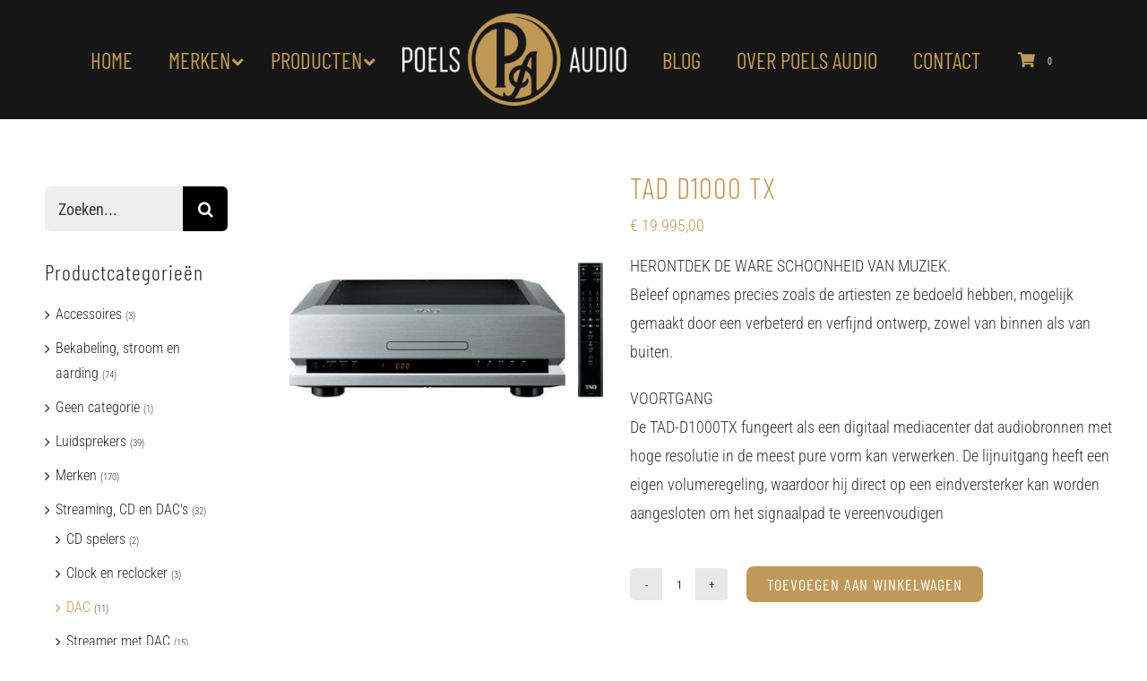

--- FILE ---
content_type: text/html; charset=utf-8
request_url: https://www.google.com/recaptcha/api2/anchor?ar=1&k=6LfnCF4hAAAAADSJqe3YmH0q2AiF_GcCq9Fh3Dtz&co=aHR0cHM6Ly93d3cucG9lbHNhdWRpby5ubDo0NDM.&hl=en&v=naPR4A6FAh-yZLuCX253WaZq&size=invisible&anchor-ms=20000&execute-ms=15000&cb=4da2dy35wevf
body_size: 45141
content:
<!DOCTYPE HTML><html dir="ltr" lang="en"><head><meta http-equiv="Content-Type" content="text/html; charset=UTF-8">
<meta http-equiv="X-UA-Compatible" content="IE=edge">
<title>reCAPTCHA</title>
<style type="text/css">
/* cyrillic-ext */
@font-face {
  font-family: 'Roboto';
  font-style: normal;
  font-weight: 400;
  src: url(//fonts.gstatic.com/s/roboto/v18/KFOmCnqEu92Fr1Mu72xKKTU1Kvnz.woff2) format('woff2');
  unicode-range: U+0460-052F, U+1C80-1C8A, U+20B4, U+2DE0-2DFF, U+A640-A69F, U+FE2E-FE2F;
}
/* cyrillic */
@font-face {
  font-family: 'Roboto';
  font-style: normal;
  font-weight: 400;
  src: url(//fonts.gstatic.com/s/roboto/v18/KFOmCnqEu92Fr1Mu5mxKKTU1Kvnz.woff2) format('woff2');
  unicode-range: U+0301, U+0400-045F, U+0490-0491, U+04B0-04B1, U+2116;
}
/* greek-ext */
@font-face {
  font-family: 'Roboto';
  font-style: normal;
  font-weight: 400;
  src: url(//fonts.gstatic.com/s/roboto/v18/KFOmCnqEu92Fr1Mu7mxKKTU1Kvnz.woff2) format('woff2');
  unicode-range: U+1F00-1FFF;
}
/* greek */
@font-face {
  font-family: 'Roboto';
  font-style: normal;
  font-weight: 400;
  src: url(//fonts.gstatic.com/s/roboto/v18/KFOmCnqEu92Fr1Mu4WxKKTU1Kvnz.woff2) format('woff2');
  unicode-range: U+0370-0377, U+037A-037F, U+0384-038A, U+038C, U+038E-03A1, U+03A3-03FF;
}
/* vietnamese */
@font-face {
  font-family: 'Roboto';
  font-style: normal;
  font-weight: 400;
  src: url(//fonts.gstatic.com/s/roboto/v18/KFOmCnqEu92Fr1Mu7WxKKTU1Kvnz.woff2) format('woff2');
  unicode-range: U+0102-0103, U+0110-0111, U+0128-0129, U+0168-0169, U+01A0-01A1, U+01AF-01B0, U+0300-0301, U+0303-0304, U+0308-0309, U+0323, U+0329, U+1EA0-1EF9, U+20AB;
}
/* latin-ext */
@font-face {
  font-family: 'Roboto';
  font-style: normal;
  font-weight: 400;
  src: url(//fonts.gstatic.com/s/roboto/v18/KFOmCnqEu92Fr1Mu7GxKKTU1Kvnz.woff2) format('woff2');
  unicode-range: U+0100-02BA, U+02BD-02C5, U+02C7-02CC, U+02CE-02D7, U+02DD-02FF, U+0304, U+0308, U+0329, U+1D00-1DBF, U+1E00-1E9F, U+1EF2-1EFF, U+2020, U+20A0-20AB, U+20AD-20C0, U+2113, U+2C60-2C7F, U+A720-A7FF;
}
/* latin */
@font-face {
  font-family: 'Roboto';
  font-style: normal;
  font-weight: 400;
  src: url(//fonts.gstatic.com/s/roboto/v18/KFOmCnqEu92Fr1Mu4mxKKTU1Kg.woff2) format('woff2');
  unicode-range: U+0000-00FF, U+0131, U+0152-0153, U+02BB-02BC, U+02C6, U+02DA, U+02DC, U+0304, U+0308, U+0329, U+2000-206F, U+20AC, U+2122, U+2191, U+2193, U+2212, U+2215, U+FEFF, U+FFFD;
}
/* cyrillic-ext */
@font-face {
  font-family: 'Roboto';
  font-style: normal;
  font-weight: 500;
  src: url(//fonts.gstatic.com/s/roboto/v18/KFOlCnqEu92Fr1MmEU9fCRc4AMP6lbBP.woff2) format('woff2');
  unicode-range: U+0460-052F, U+1C80-1C8A, U+20B4, U+2DE0-2DFF, U+A640-A69F, U+FE2E-FE2F;
}
/* cyrillic */
@font-face {
  font-family: 'Roboto';
  font-style: normal;
  font-weight: 500;
  src: url(//fonts.gstatic.com/s/roboto/v18/KFOlCnqEu92Fr1MmEU9fABc4AMP6lbBP.woff2) format('woff2');
  unicode-range: U+0301, U+0400-045F, U+0490-0491, U+04B0-04B1, U+2116;
}
/* greek-ext */
@font-face {
  font-family: 'Roboto';
  font-style: normal;
  font-weight: 500;
  src: url(//fonts.gstatic.com/s/roboto/v18/KFOlCnqEu92Fr1MmEU9fCBc4AMP6lbBP.woff2) format('woff2');
  unicode-range: U+1F00-1FFF;
}
/* greek */
@font-face {
  font-family: 'Roboto';
  font-style: normal;
  font-weight: 500;
  src: url(//fonts.gstatic.com/s/roboto/v18/KFOlCnqEu92Fr1MmEU9fBxc4AMP6lbBP.woff2) format('woff2');
  unicode-range: U+0370-0377, U+037A-037F, U+0384-038A, U+038C, U+038E-03A1, U+03A3-03FF;
}
/* vietnamese */
@font-face {
  font-family: 'Roboto';
  font-style: normal;
  font-weight: 500;
  src: url(//fonts.gstatic.com/s/roboto/v18/KFOlCnqEu92Fr1MmEU9fCxc4AMP6lbBP.woff2) format('woff2');
  unicode-range: U+0102-0103, U+0110-0111, U+0128-0129, U+0168-0169, U+01A0-01A1, U+01AF-01B0, U+0300-0301, U+0303-0304, U+0308-0309, U+0323, U+0329, U+1EA0-1EF9, U+20AB;
}
/* latin-ext */
@font-face {
  font-family: 'Roboto';
  font-style: normal;
  font-weight: 500;
  src: url(//fonts.gstatic.com/s/roboto/v18/KFOlCnqEu92Fr1MmEU9fChc4AMP6lbBP.woff2) format('woff2');
  unicode-range: U+0100-02BA, U+02BD-02C5, U+02C7-02CC, U+02CE-02D7, U+02DD-02FF, U+0304, U+0308, U+0329, U+1D00-1DBF, U+1E00-1E9F, U+1EF2-1EFF, U+2020, U+20A0-20AB, U+20AD-20C0, U+2113, U+2C60-2C7F, U+A720-A7FF;
}
/* latin */
@font-face {
  font-family: 'Roboto';
  font-style: normal;
  font-weight: 500;
  src: url(//fonts.gstatic.com/s/roboto/v18/KFOlCnqEu92Fr1MmEU9fBBc4AMP6lQ.woff2) format('woff2');
  unicode-range: U+0000-00FF, U+0131, U+0152-0153, U+02BB-02BC, U+02C6, U+02DA, U+02DC, U+0304, U+0308, U+0329, U+2000-206F, U+20AC, U+2122, U+2191, U+2193, U+2212, U+2215, U+FEFF, U+FFFD;
}
/* cyrillic-ext */
@font-face {
  font-family: 'Roboto';
  font-style: normal;
  font-weight: 900;
  src: url(//fonts.gstatic.com/s/roboto/v18/KFOlCnqEu92Fr1MmYUtfCRc4AMP6lbBP.woff2) format('woff2');
  unicode-range: U+0460-052F, U+1C80-1C8A, U+20B4, U+2DE0-2DFF, U+A640-A69F, U+FE2E-FE2F;
}
/* cyrillic */
@font-face {
  font-family: 'Roboto';
  font-style: normal;
  font-weight: 900;
  src: url(//fonts.gstatic.com/s/roboto/v18/KFOlCnqEu92Fr1MmYUtfABc4AMP6lbBP.woff2) format('woff2');
  unicode-range: U+0301, U+0400-045F, U+0490-0491, U+04B0-04B1, U+2116;
}
/* greek-ext */
@font-face {
  font-family: 'Roboto';
  font-style: normal;
  font-weight: 900;
  src: url(//fonts.gstatic.com/s/roboto/v18/KFOlCnqEu92Fr1MmYUtfCBc4AMP6lbBP.woff2) format('woff2');
  unicode-range: U+1F00-1FFF;
}
/* greek */
@font-face {
  font-family: 'Roboto';
  font-style: normal;
  font-weight: 900;
  src: url(//fonts.gstatic.com/s/roboto/v18/KFOlCnqEu92Fr1MmYUtfBxc4AMP6lbBP.woff2) format('woff2');
  unicode-range: U+0370-0377, U+037A-037F, U+0384-038A, U+038C, U+038E-03A1, U+03A3-03FF;
}
/* vietnamese */
@font-face {
  font-family: 'Roboto';
  font-style: normal;
  font-weight: 900;
  src: url(//fonts.gstatic.com/s/roboto/v18/KFOlCnqEu92Fr1MmYUtfCxc4AMP6lbBP.woff2) format('woff2');
  unicode-range: U+0102-0103, U+0110-0111, U+0128-0129, U+0168-0169, U+01A0-01A1, U+01AF-01B0, U+0300-0301, U+0303-0304, U+0308-0309, U+0323, U+0329, U+1EA0-1EF9, U+20AB;
}
/* latin-ext */
@font-face {
  font-family: 'Roboto';
  font-style: normal;
  font-weight: 900;
  src: url(//fonts.gstatic.com/s/roboto/v18/KFOlCnqEu92Fr1MmYUtfChc4AMP6lbBP.woff2) format('woff2');
  unicode-range: U+0100-02BA, U+02BD-02C5, U+02C7-02CC, U+02CE-02D7, U+02DD-02FF, U+0304, U+0308, U+0329, U+1D00-1DBF, U+1E00-1E9F, U+1EF2-1EFF, U+2020, U+20A0-20AB, U+20AD-20C0, U+2113, U+2C60-2C7F, U+A720-A7FF;
}
/* latin */
@font-face {
  font-family: 'Roboto';
  font-style: normal;
  font-weight: 900;
  src: url(//fonts.gstatic.com/s/roboto/v18/KFOlCnqEu92Fr1MmYUtfBBc4AMP6lQ.woff2) format('woff2');
  unicode-range: U+0000-00FF, U+0131, U+0152-0153, U+02BB-02BC, U+02C6, U+02DA, U+02DC, U+0304, U+0308, U+0329, U+2000-206F, U+20AC, U+2122, U+2191, U+2193, U+2212, U+2215, U+FEFF, U+FFFD;
}

</style>
<link rel="stylesheet" type="text/css" href="https://www.gstatic.com/recaptcha/releases/naPR4A6FAh-yZLuCX253WaZq/styles__ltr.css">
<script nonce="3CW3tFJdJx6xpq6q3SseNg" type="text/javascript">window['__recaptcha_api'] = 'https://www.google.com/recaptcha/api2/';</script>
<script type="text/javascript" src="https://www.gstatic.com/recaptcha/releases/naPR4A6FAh-yZLuCX253WaZq/recaptcha__en.js" nonce="3CW3tFJdJx6xpq6q3SseNg">
      
    </script></head>
<body><div id="rc-anchor-alert" class="rc-anchor-alert"></div>
<input type="hidden" id="recaptcha-token" value="[base64]">
<script type="text/javascript" nonce="3CW3tFJdJx6xpq6q3SseNg">
      recaptcha.anchor.Main.init("[\x22ainput\x22,[\x22bgdata\x22,\x22\x22,\[base64]/[base64]/[base64]/[base64]/[base64]/[base64]/[base64]/eShDLnN1YnN0cmluZygzKSxwLGYsRSxELEEsRixJKTpLayhDLHApfSxIPWZ1bmN0aW9uKEMscCxmLEUsRCxBKXtpZihDLk89PUMpZm9yKEE9RyhDLGYpLGY9PTMxNXx8Zj09MTU1fHxmPT0xMzQ/[base64]/[base64]/[base64]\\u003d\x22,\[base64]\\u003d\x22,\x22JMKcWhbDh8OEwoNTw6g1EsOZFwzDghPCrRoyw60dw4TDu8Kcw4bCsWIRE2BuUMOGCsO/K8OIw57DhSlpwrHCmMO/TR8jdcO1esOYwpbDjsOSLBfDmsKIw4Qww6c+WyjDpcKOfQ/CnEZQw47CiMKubcKpwqvCnV8Qw7nDj8KGCsOPPMOYwpAKKnnCkzMld0h4wo7CrSQ4GsKAw4LCvwLDkMOXwpU0Dw3CkHHCm8O3wphKElRHwpkgQVrCtg/CvsOAQzsQwoLDmggtS3UYeU4WWxzDlgV9w5E7w6RdIcK6w7xofMOldsK9woRbw7o3czR2w7zDvmZaw5V5JcO5w4UywqLDt07Csw0uZ8O+w5FMwqJBZcK5wr/[base64]/DoMOrBsOhw5dXw6vCg8KCw6nDgFrDmVDDm8OCw5rCrXfCkXTCpsKPw5Igw6hrwr1SWxkpw7nDkcKPw7oqwr7DmsK2QsOlwrFcHsOUw5wjIXDCtEdiw7l+w5E9w5oGwr/CusO5KGnCtWnDnwPCtTPDpcK/wpLCm8OZRMOIdcOwZk5tw6ZGw4bCh1zDtsOZBMOKw51Ow4PDiQJxOQrDsCvCvC9GwrDDjw86HzrDiMKkThxAw4JJR8KkCmvCvgN0N8OPw6p7w5bDtcKlQg/DmcKXwpJpAsO7aE7DsSY2woBVw6d1FWU3wo7DgMOzw64UHGtYACHCh8KHK8KrTMOxw5J1OywBwpIRw5TCvxwHw4LDlsKVFcO+DsKOGsKpbAPCsEJXdynDisK7wrVHMsODw7TDhMKXVl/CrzbDh8O8B8KIwo8LwqDDvMOVwprDs8K5Q8Ozw4LCk01EdcO/wo/CocOmBEvCjUcCJcOoDEBPw77DqsOgU2DDlHZ2c8Knwoh9TlVBX1/DsMKUw6F/cMK9EUHCmAjDgMK5w79uwrcowr/Dj3LDo2Juw6bCkcOswpJ/OsK6ZcO1MwPCgMKgFEo8wqhODHoZSFLChsK3wqULQmp2KcO3wrXCkFvDvsKRw6BJwolAwqXDs8OIH3EDb8Obdz/CiAnDsMOowrlGPnfCmMKMSnbDuMK1w6sZw51swrNsMkXCocOmHMKrdcKEY34EwrzDhEd6fw3Ck2RIbMK/OyJCwrnDvcKaN1HDocKmMsK+w4HCmMOoEcK5w7E/wobCpMKcBcO0w7jCqsKMXMK9KXXCkT/CvxYjScK6w5fDrcOWw4Z8w74YBMK8w5h9CiTDggxTbcOnW8KpYSUkw5JBYsOAd8KRwq3CkcK4wrd5WA3CqcO3woPDmE/Dvg/[base64]/w61ww5rDkEDDpsOgwr4/w5vCv0YIw4wcW8OgAmrCrMKbw57DgSDDuMKvworCqClDwqxfwpYrwp59w4YXDsO1Jn/Dkm3CiMOoDFPCmcK9woPCoMOeKCN5w5DDojVgbQLDkUjDg1gJwpZBwrDDu8OIHg94wpYjcMKoMTHDlVpqW8KRwq3DhQHCucKawrwhYSXCg3BXAVvCn1Iaw4DCsVRYw7/Co8KQa3PCtcOgw5/DtxdEJUgRw7x9E0/CjmgZwqrDmcKRwpnDpizChsO/[base64]/[base64]/CtcKgwpRGw61RGsO4w7AtOcO4Y2cJwq3Cl8OFw79MwqlFw4zClMKlb8O7FMOkOMKJHcOZw7cQNTbDp0fDg8OBw6UJX8OnQ8KTAX/Dq8Kkw4kCwoLCnB3DpG7CjMKaw7FUw68SH8K/wpnDlcKHMMKmdMOVwqvDn2wdw6xpDgdaw6howosswrNuagZCw6vCmAgBI8OVwqpNw73Ds1/CsRZybkbDmAHCtsOFwrB9wqXCoQzDicORwozCo8OwGwR2wqzCmcO/asOhw6nDiRHCmVnCiMKKw4/DssKLa1fCsXLDhnbDrsO5R8O6b0dEc3oXwonCgCRBw7vDusOzY8O2w7fDuUdkwrhIcMK6wo0tPChrXxPCvHbCtU9uTsOBw5llUcOSwrg3VAzDiXZPw6TCvMKOOsKtW8KNJ8OPwq7CgsOyw6Vmw4NIf8OeK1TDnRdCw4XDjwnDqxMww4o+HMOTw4A/wp7CosOsw71ba0hVw6LCosOiflfCpMKKRMOYw709w5INU8OHGMOgLcKvw7p0c8OpE2vCnXwYGFMkw4fDrl0DwqDDjMKtbcKOL8O0wqrDpMKnMnPDksOqXHkww5fChMOpMcKIHnDDjcKxBS7CosK8w5xHw45mwq/[base64]/[base64]/wqbCiULCq3vDlXwXw7nCvcOhw7DDucOsGcK/[base64]/CgGPCl3XDt8OYS8K3w6rDqWPChz/DgMO/VHICTsOKIMK7SnscCxwMw7bCo2htw4vCucKLw60nw5/Cv8KXw5pNDFk6BsOMw7/DhUJ/[base64]/[base64]/[base64]/KsOXZiFEQMOdw7ArN2LCj8KyI8KEwoDCmg9Sa8OGw7ERVcKww7keTSBzwod6w7zDrXtWUsOowqDDgcO6McKow7JgwodxwqJ+w75lcy0TwpLCh8OwTyHCjBcAdcOeFMO/OMKtw7oWASXDgsOWwp7Cs8KYw6TCnRbCoyrDoAHDijLCkFzCicKIwqvDkmrCh2ozWsKMw6zCmTvCrlvDkVY+w5Y5wpTDisKzw7/DjRYiUcOsw5rDuMK7IMKIwoHDgsKZwpTCkiINw6ZzwoZVwqFCwqPCpBxEw7JPXljDhcO1FhXDqW7DpMKFDMOGwpZWw6odZMOzwo3DqcKWKxzDqBEMMh3DshlHw6cUw7rDuXkJDFDCr0IlIsKoT35Bw7NIVBp+wrrDqsKCWUxuwoFtwoQIw4o1JsOle8OIw5/DmMKiwrXCs8O2wqFJwobDvSJOwqXDqSTCuMKSIwrCimrCr8OELMO1IywXw5E6w6tQO3TCuwVlw5gzw6RyAnoJdsK8EMOJVsK+EsO+w6M1wozCksO/KHfCjSUdwo8PDMO9w4nDm0dAaG/DshLDv0ltw7jCrTIpK8O9Ij/CjkHCjT8QTzLDvcOtw64dd8KTBcKkwoxzwqMUw5Y2CHUtwr3DtsKvw7TCjixZw4PDsVcMagVeBsKIw5bDs0HDshcQwrTCsSgOR0MHPsOUCiHCtMKcw4LDuMKjbALDnBhjS8OKwr97BH/CrcKjw5pcF08rQcO+w4XDmy7DpMO1wqFXQhXCnlxZw6NOw6V5CsO2MizDm0DDusOFw6c7w419E0/DhMOqZjPDmsK5wqfDj8KoYw0+UcKGwo/CkkAvdkYkwrYUBUjCnHDCgCxgUsOlw54Yw7rCpy3CsVTCozDDskrCjTHDhMK+VcKyOy4Gw6seGjd+w4Mqw7sJEMKPKBcYblkLHzUUwoPCqmvDklrDgcOcw6UCwpMmw7zDj8K+w4dtUsOjwoDDvsOMGg/CqFPDjMK9wpMZwqg1w7o/PmfCqXVew50NbT/[base64]/w7lIw6JxKsOcPmbDmG7DocO6w5kAw74Cw4UUw5I2bQMGUcKRJcOYwqsbDx3DsmvDqMOjdVENUMKYFX5Zw78Pw7DCj8Ovw7bCo8KxFsKtX8OIXVLDgsKqD8KAw43Cn8O6K8OmwrzDiAPDoCzDuxzDoGk/PcKMRMOZXzDDt8K9DGRZw6rCpTbCsU0owo3Cv8Khw4QWw6vCr8OrHcKSCcKxKMOAw6E4OzzCoUhHflzCocO8bC8LC8KHwrYowok/E8O2w7Fhw4h/wr1mcMO6AsKCw7M9Vis+w61TwoPCvcO5fMKgYxHCh8KXw5E5w5XDu8K5dcOvw77DtMOowrEAw77CksO+BhTDsEcFwpbDpMOAVEdlS8OmCxPDiMKGwoBSw4TDi8ORwr5KwrnDnFN5w7UqwpQzwrYaQBXCu0nCs2jCoELCucO7NxHCkGkSU8KIbGDChsO8w4o/[base64]/w4JiNMKqwrjDsGnCrMO5P8KMZMKWwr7Clzp6VAw3csK1w7HCq8KJLMKJwqdiwrADAQxGw4DCv2MDw5/CsQlawrHCsURNw4IOw6zClRIFw45aw6HCk8K3LULDsC4Mb8KmUsK9wrvCncO0Xhs6PsOBw4rCox3ClsKnw6nDtMK4ccO2TG4qGHpcw7PCvFY7w7LDs8ORw5tGwqUpw7/CnyzCgcOTeMOxwottUmAAVcO0wpcVwpvCiMKiwog3UMK/O8KiXDPDocOVw6nChy7DoMKVRMOFIcOVMUIUJjoCw41gw4NpwrTDiA7CsFx3AcOxbC/DvlUOQcO4w4PDg01zwqnClilGRE3DgGTDmDQRw6NtD8KYVjxow7k1DxdKwoTCnTrDoMOow7d9FcOdJMO/HMKsw6c4DcKlw7HDvcO2UsKOw7fCh8OMFFfDosKcw5MXIkjClhrDngcEMcO8bVUjw4PCu2zCjsOOEknClR9XwpNRwrfCmsKjwpvCmMKbaCHDqH/[base64]/DhMO/HcO/w7vCjcO/w6lmw4XCpMK+wp/Dm8KPHELCoSg1w7/CqH/DqGHDnMO3w6IqWMOSccKdDwvCklY1wpLCjMOqwrkgw73Dg8Kuw4PDu0tUdsOVwp7Cv8Orwo5pasK7bU3ChsK9D2bDlcOVU8KSZQR4YEQGwowxWmd/R8OiZ8Osw7/Cr8KUw4EIbMKWQ8KQTjh2BMKMw7rDj3fDqVvCiFvCpl5EOMKkJcObw4JTwo4Fwp1KFh/CtcKYcwfDv8KiUcKKw6NXwrtGC8KRwoLClcOqw5XCiSrDtcKswpXDosKbcWTCsHk3bsKRwrbDisKpwpZMCAQ/Ih3CsQQ+wq/[base64]/XGV3dMK5w4FodSApEcKkSQfDvcKqOlXCsMObB8OBJ0XDisKNw6JbBMKYw7ZYwo/DrnJsw6vCuWfDqF7CnsKEw7rCkANOMcO2w4YnTgDCr8KYCU8ew6UML8OfTiFAaMOiwo9NacKywoXDolbCqcKswqwkw6RiZ8OAwpN/NktlRQdXwpc3Xw/Cj2UBw4jCo8KsSn9ydMKRJcO9EjZew7fCvmxAFwx/HcOQwoTDtREvwrR+w7t9P2/[base64]/TsO5wqFAIiZHw51KaEvDtMKaZBbDgWoqaMOMw67CqMOlw5vDvcO6w6FSw5TDjMK0w4xtw6HDpMOxwqrCvcOuCVIBwpvDk8Kgw5LCmgAvHFp1w4nDn8OERSvDpGbCocO9SH3Cq8OrWsKDwqnDl8Ohw5nDjMKLwoYgw5R8wo0Dw5rDtFHDil3Dlk/CrsKkw43DhnNewpYbNMOgYMKqRsOtwrvCuMO6fMK2woUoaVp6esK1F8OCwqsOwqdBesKzwocFaxhtw5B3e8Kxwok3w73DhVhnRD/DgcOuwrPCk8OgB3TCpsOewpBxwpV6w7lUNcOFNksCJcOZN8KpBcOCJjXCvnQMw4/DtHI0w6Rxwp0/w7jCuWomEsO6wpTCkwg6w4LCp13CncK6SinDqcOkK2RfeR0pPMKXw73DhUHCoMOkw73DombDncOke3TDvDdCwr94w4FqwpnCiMODwq0iIcKhVj/CpzfClTbCmS/DhkdrwpvDlsKRChUew7UnbcO9wpQPdsO5XDlyTcO+csO2RcOzw4PCrknCgm0aGMOfABDCpMKgwpjDjGtkw6k9HsOiY8Oaw77DhhVEw47DoVJLw63CqsKnwqXDosO5w67CvlPDljNWw7/CkinCn8KCO2A1worDrsORBlDCt8K/w7czJWHDgFXCkMK+woDClTxlwofCsBzDoMONw4EPwoI7w6/DllcqQ8Kiw7rDs1YnLcOtQMKDAizDr8KCRizCj8K3w7AxwrQQJCnCisO6w7IEScO6wrkvTsOlcMOEaMOFGC5tw7Eawq5Ew5/Clj/[base64]/CjMOZYCjCrcKWwp8VwpPCs1cJw5F0w67CuSfCh8OSw5TChMOwGMOsJcOjNcOtD8KXw6tLTMOtw6bDp2hDd8OqKMKNSsOmG8OpKybCisK5wr0kcVzCqQzDicODw6/[base64]/DhSvCt3fDqEjDmE8ifl1HcC/[base64]/DoHzDo1XDvmtFw7J2wrZNwobCrRd7woPCtDodIMOGwpZEwpbCg8Kdw6cuwq4ZIsKgeGHDnUh1ZMKFIBsYwoPCrcOPP8ONLFoHwq9rdcKTK8OEwrRrw6fCsMOTUzA7w7I4wrjCux3CmcOhVsOoFT/CscKhwopKw70qw6/DiTjDj0pvw6ghAwjDqhQBNsO9wrLDh3YRwq3CvcObZmABw63Cv8OQw6LDv8KAcAJPwrcvwrzCqzITZTnDuz3ClcOkwqnCjhh5Z8KhD8ONw4LDr17CqFDCicKGIXAnw79mGE/Dp8OedMOCw7DDrHzDpcKNw4QZbEBMw7nChcODwpczw63DvGTDnyrDmFovw6fDr8KZw4nDgcKdw7HDugMMw6lvRsKzAlHCkibDjHEDwr4KJ0YdEsK5wq5yHAVFOibDsz7CpMK9fcKyfX/Cihw/w5Jiw4TChUxDw7A7SyDCtcKzwoN2w4vCocOHRXgBwpPDsMKqwqtFDsOaw6Vbw4LDjMOCwqk6w7xzw5vDgMOzVgXDgQLCssK9PUtcw4VsHmvDq8OoKsKmw5Imw7BDw7zDtMKCw6hOwqfCicOpw4XCtkdTYwrCicKUwprDpmR5w4IzwpvDh0RcwpPCl03CoMKbw5d9w4/DmsK3wrMqUMOmAMO3wqTDpcKzwqVHflINw4x/w4vCqQjCihNPYScKKFzCrsKHc8KVwoxiA8OvdMKbQRB2YsO0AjApwqV8w7wwbcOuVcOUw6LCh17CvAEuGcK8wpXDpEMHZ8K6CMOeTFUCw4fDo8KCHHnDqcKkw6VnbR3DisOvw4hxacO/ZA/DhAZ+wotywpzDisOpc8OrwovCjsK+w6LCpGpYwpPDjcKuGWvDj8KSw6onC8K8MDQDAMK/A8O/[base64]/ChRMCBFTDksONwotQQmVlw7Qjw6s5YsKkw4LCu0YCwqEDHjrDnMKYw553w6vDgsKlS8KZRQtsc3lcYMKJwrHCq8KuHAY9w6xCw6PDkMOuwow2w4jDp34ow5fCsmbDn0fCmsO/wqEwwo/DisOxwpMBwpjDisODw6jChMOEXcODdFfDoxd2wonCtcKOw5JSwrLDt8K/[base64]/CtWhCMsK2U3XDgcO1ECrCscKew7XDgcKzFMObwpfDhkXCnsKIw4bDjDzDh2zCu8OyLcKzw6cXShNZwqoTEhUGw6fCgMKTw4HDisKdwp7DgsKfwq5QesOZwp/CiMO4w7Y4TijChUE2CwAgw4Izw4hEwq/CtF3Cpk4zKyTDosOvUFHChA3DqsKzERjDicKqw6vCv8K/O0lof3dzOcKlw7UMBEHCgX1Rw4/[base64]/[base64]/Cr8KLEFBzw7fDu8KyDGkKV8K5OcOKcRbCimkvw4DDssKEwolaewjDl8OxPcKOACXCgiHDnMKXbRFuAELCvcKawpQ3wp5RIsKjYsKNwr/ChMOzPRlnwr82QsOMBMOqw4PDongbKcKZw4AwEh4KV8OBw5DCiTTDl8KMw67Ct8Krw7XCh8O5NsKXXW5cdWTCrcKjw684bsKdw6LCtT7CgcOUw6TDk8KUw7zDl8Ogw6/ClcO1w5Idw4JowqbClMKKeGHCrcK9Kixdw6IIGSMIw7rDhWHCuUvDlsOPw4owRCTCvi1mw4/DrFLDpsOyVMKCYMKJej/Ch8KlC3bDhgxrSMKyW8OKw70kw7VaMDJywrBlw79saMOLEMKrwqsoGsO/w6vCicK/LytRw7ovw4PDsillw7bDi8KwDx/Dp8KDw5wcI8OsDsKXw5DDi8OcLsKQTi55wqwsLMOnecK3w4jDtRhgwqFlOmUawrXDqsOEcMObwqZbw5LDpcOjw5zCtgkFbMOyYMOOeAfDjVXCqcOGwrvDrcKgw6zCjMOoHy9JwrR7TDVjQMOBWCLCgcK/d8KJVMOBw5zCjnTDiyhpwpZnw4AYwpHDkU1HC8KUwozDuFJgw5BiA8K4wpjCt8Omw6R1QcK4fipvwqXDgcK/ccKlNsKmNsKqw4cfwrHDl3QMwpp1KDQ/w5PDk8OZwojCn3Jdc8KHw6rDr8KyPcOXO8OmBDE9wqQWw7rDlcKHwpXCmMO6G8KrwoZrwppTdsOBwpfDlkwFf8KDQsOkw4s9KVTDqg7Dl0vDpxTDjcKow7Vhw7DDrsO9w65NIzfCp3rDsBtxw482cH/CiFXCvMKnw65lBlxwwpfCvcKvwprCl8K7Fjokw4hWwqRPLGJQZcKCCxPDs8OIwqzCoMKCwrTCkcOowqTClGjCm8OSEHHCuGYRRWwcwqnClsORfcK2W8OyFWrCs8K/w69SG8KCf08odcKuEsKRdizCv2rDuMOzwoPDrMOJc8Onw5rDusKRw7HDl1Rpw78Hw4ghPG8+XThfwrfDqXDCkGDCpjbDvhnDg0zDngjDrcOyw7IPdkjCtTxrCMKlwoAzwozCqsKCwpY3wrgeJ8OPF8K0wpZ/A8K2wprCscKYw5dBw6Ipw6w4wp4SA8O1wqQXM27CkklswpDDmQbCiMObwpQzGnnCmDhewolPwpEyYcOlQMOgwpMlw6AUw59nwppqUVLDrQ/CiSbCvwZaw4XCqsKuYcOAwo7DrcKdwp/CrcKOwobDkcKnw6fDvsOHCjNtdUwtwo3CkxR9R8KDMMK9N8KuwoAdwoTDqz5gwoU6w55Iw4tFdDQGw7ANTVgdGcK/esOUYXByw5fCt8OGw6zDl00JKcOPASPCrsKKAMKSfnjCiMOjwq4TF8OCS8KLw5wmasORacK4w5Yxw5Ybwp3DksO7woXCkxzDn8KSw7lxD8K2OMKmR8KdSmfDmMORVQVWdD8Hw5Z/wofDsMOUwr82w4LCuxksw7fCn8OewqnDh8OawrXCoMKgJcKiKcK2Rz8TUcORaMOAAMK7wqcewqBgRAQqbsKRw4kwcMK0w7PDscOPw54+MizDpsOAAMO2w73DkEzDsg8iwpQSwrtowqsfKcKGQsK4w78pQGHCtUrCpXXCu8OSVSY8bDAAwqrCtUNnDcKEwp9Fw6Qgwp/[base64]/PyvDmlJrw4FsQ8KeRwUkQFNBwq7Ct8KwK0HDm8OKw6TDlMOJe1kafCnCpsOOXMOffQNeAmdqw4nCmQZew7LDvsO8Kzguwp/CucK9w792w4krwpTCtnpnwrFeUhIVw47Do8KZw5DCjUnDsDl6WsKlDMOgwojDkMONw7FzHmYgPgAOQ8OyScKLFMO/BEbCr8KLasK+JsKywrPDsTnCuCofbxo+w7rCt8OnBQrCq8KADlnCrsKhTFrDkDbDoFnDjyzChMK+w58Aw6zCvEpHTzzCkcOsRcO8woIKLxzCu8KABWQFwqt9emM8LBoSw7HCjMK/wqplwqTCs8O7M8O9H8KILiXDt8KhAsKfRMOFw5R/[base64]/DscOswoZmUcK6cwtcw40sw4vCjmXDrcKdw4Q0wpDDqsKWNcKZAsKaTQBQwqF2LibDjMK5WElMw5vCicKKY8ODFBPCqinCpD0MEcKNTsOjRMOmIsO9Z8OlY8KCw7HCii/DiF/DvcKNZxvCnljCu8KyTsKkwofDmMKGw6xuwq/DvWAKF1HCtMKXw4PDoxzDusKJwrtDAcOhCMOWaMKIw41pw4HClTHDt0PCpinDgxrCmTTDucOjwrRww7rCjMKewppiwpxywo9hwrAKw7/[base64]/DpcOdwpFIV8K/w4cvIcO/ZMKNwrgeA8Kew43DpsKteAzCqyzDpxw6w7IudFR8CwHDtmDDocO1BSZHw7YTwohsw67DhcKiw4smJcKHw5xbwpE1wpPCgzfDi3LClsK2w5fDvX/CscOAw5TChw3CnMKpZ8OjPxzCuRjCiFTDqsONd2pNwr7Dn8OMw4R6RwMdwoXDlXnDvsKJJmfCkMOpwrPCoMK8wqzDncKjwr04w7jCux7Ch37Dv3jDosO5FkrDgsKlN8OdT8OkN1xqw4XCtn7DkBQ/[base64]/CmcOKwq3CncO2JcKnwodeT8OMwq7CpMOpwo3Ds8Okw7szBsKAccOpwpDDhcKMw44bwpLDnsO9RxUgPi5Yw7JCRn8Qw60aw7cRZn7CncKxwqNdwo9bdB/[base64]/[base64]/Cv8O8E8KMKcOJNB7DhsOWw4TDnC/DgzlTaMK/wo3Di8O9w4Yfw65dw5PCrGXDthAuD8OuwrfDiMKqLRRnfcKRw6dIwrPDg1TCocKsQGw6w68RwolKTMKGSSISWMOnU8K/w67CmBxswrRawqbDpFkXwpgSw57Dr8KrccORw7PDtw59w6tULwElw6/CucKYw5vDmsOZc2zDpEPCucKfexwcPH3Dl8KwCcO0dhlEFAUuF1PDtMO1JWEpJgxwwrrDhHPDo8KXw7ZMw6XCs2xkwqk0wrRVBEDDr8OCHsKowozCmcKFV8OcesOCCzhVFyxjFhJXwrHDojXCoVgtZRTDssKGYkrDicK7P0zChgx/e8KxTlbDtMKrw7jCrEpVIMOJOcOhwoNIwqLCosOOPTQYwqHDoMOnwqtzNxXCqcK/wo0Rw6XDnsO/HMOia2FYwobCs8O4w79ewrvDgmXDsSpUc8KowqFiGnIXNsK1dsOow5PDvMKBw6vDicKJw45PwojCiMOZGsOFF8KbbQPCmcOswqJAwp4jwrs1eC7CsR/CqyJIH8ODKnXDiMOXc8KmWjLCssOAG8OrdlfDv8KmXTHDq1XDksO/FsK+HB/Dm8KwSEY8VyJRcsOJJSU6w6hwQcKjwqRjw7TChHIxwpnCicKCw7zDosKUGcKuMip4EgUwahvDvsOxI1ZXDMKbcHHChsKpw5HDp0ISw6fCksOURhYBwqo7MMKcZMOHUzPCncKCwr8yCBnDusOIKcKbw64+wpDDgknCtQXDnQhew74RwozDssOowrQyAW3DsMOswr/DuQ5bw7XDuMKpL8Ktw7TDg0PDqsOIwp7DsMK7wo/Dq8O4wpnDh1vDvMOTw7wqTDtWwqTCk8OEw6nDvycTFxXCnVJsQsKPLsOLw7DDtMK+wqpJwot8FcKeV3zCjDnDjHvCgMOdAMOrwqJEGsOLH8O5w7rCl8OMIMOgfcO0w6jCkUwZJMKUV2/Ck0zDgWvDgmcrw4hSJlTDu8KhwonDrcKuO8OWO8KwQ8KTRsKTIlNhwpcraUQIwoLCgMOzcBnDk8KYVcOOwpEXw6AcXMOWwqvCv8KEJsOIEz/[base64]/DokDCl39NPsOuwq8WBQ0kF8KwwrM8w6fChsOOw7ZswpbDoSYkworDuRbCm8KNwppVJ2PCgzTDgmTCujzDncOUwqYOwrbCvnRYNMKabljDqzMsQCHCr3PCpsOhw7fCksKSwobDugHDg3g4c8K7wpXCq8OYcsKCw65two/DlsK6wqhZw4o5w6pICcOJwrFLKMOkwq8Jw6tMTsKBw4FEw5nDvVRZw5rDmcKqVnnCq35CLBrDmsOEesOdwoPClcOqwotVL27DtMOKw6fDk8K/XMKyJQLCl3RKw6Fcw43CicKKwrTCh8KJQMKfw6twwr8hwqnCoMOQRnlvQG1UwoZtwo0ywq/CocKEw5TDjAHCvV/Di8KPMS3CvsKiY8OVUcKwTsOlZAjDm8OqwokgwobCpTF0XQvCp8KTw6YDX8KeYGfCpjDDj2EcwrF6dC5twqgeZcOMBlXDrgnDicOMw7lqwr0WwqDCvCbDvcKpw6Y8wo5Jw7NvwokSGRTDg8KQw58tJ8KAHMO7wpdjBgtbNB0YC8Kpw5UDw6jDiXkRwr/DkWYZSsK8JMKmVcKAfsOuwrZSCsO6w48fwprDgztEwqt+FMK2wooWADlFwoIwLnHClTZYwoRMIMOVw7XDtMKpHmlewopdG2LCgRvDrMKBw6kLwqZYw6TDplTCocOFwrbDucODUzAtw4/CnG7CkcOtcyrDiMKREsKwwoPCnBzCs8OdL8ObY2fDlFp+wrXCtMKhVcOXwrjCmsOcw4DCsT1Sw4TClR1Mwr1cwotTwo3ChcOXAXvDiXh/WCcnPCJFd8O3w6I3HsK2wql9w4PDocOcFMOIwpgtMw0PwrscKwkQw7U+CsOcDB8sw6bDisKxwp5vZsOEe8Kjw7zCjMKwwrhmwqPDiMKgMcOiwqTDuX/CnCoJLMO5PwTDo03ClVkTS37CocKhwqgZw5hxV8OkUyHCp8O1w5zCmMOEcF3CrcOxwr5bw5RYCUZMP8OZehBJwqzCpMOHYhkaf0Z1LcKUSMO2MUvCiCA2f8KwJ8K4X2U4wr/Dt8KbasKHw5lBRx3Dvm9sPF3DgMObwr3DqAHChC/DhW3CmMKjGxV+c8K2ayIywoozwoTDosOoLcKnJ8O4ASFUwpjCgnQLYMOKw5nCksKMK8KWw5DDkcOmR3BfA8OWGsO/wp/CvnXCkcO1f3XCqcK6SyLCmsOHYRgIwrcYwo8hwp7ClnXDt8ODw5ApYMO/F8ORbcKeTMOqHcORZsK5V8KPwogZwqoawrcYwo1kXcOMdFTCsMKHYRk5WEJwAsOMQMOyEcKwwqJNQW/[base64]/M3XCrXJBw6w+wpPDsX/DqA8hw5dJw71zw70Sw5jDkX0jbcOoVMOww6HCvMOtw6p/[base64]/CoMOnw5vDsVwMA3vDg8KCw6BJwrvDmWjCucKdwqnDm8Kpwq4qw5LDvMKNWw3DkBxCJzrDuzB5w6xEAH/[base64]/ChsKbw5HDowkaw4VZw6XDl8OIJsKfCsOaMMOHMcOiUsKdw4jDl1/[base64]/PAIQw4/CgHLChCLCmMKUwp7Dm8KALS3DlinCijhzYmvCoHrCuBvCucKsMSDDpsKmw4rCp395w6VTw6/CgjjCsMKgPsOMw7fDksOqwpvCtCN8wr/CvitIw7bCkMOHwrLCkEtMwofCjX7DvsKuE8KZwozCtWoawqZiY2TCnMOew74CwqJQZGtkw6jDv2ZxwrJYwpLDqiwLJRAnw5UXwo3CnFMqw6xZw4XDm3rDucOuOcOYw57DlMKkXsOtw6UkacKswp4wwrU8w5vDr8OeGFAcwrDChsO1w5wTw7DCgxjDn8KLNA/DnRVBwrDCk8Kew5xvw4dOaMK7PDddIjUTI8KGBMOUwrxtSRbClMOrdG3CnsOLwpfDuMKQw7lfRsKmBMKwLMO9Zxcyw7MRTTjCjsKvw5Y9w6oaYFBowq3DoDTDtsOLw559woNKVMOOPcKEwpYrw5A4woXDlDLDhcKWdw5aworDoD3Dn2rChHXDgk7CsDPCnsOkwrd/WMOLX1xFIMKSd8KgGDh9AATCkQPDmcOLw4bClARJwr4Yd2cYw6onwrcQwoLDmmLDk3l8w5McbX7ClcOTw6XCt8O4OnpWYMKJOlYnw4NKcsKURcOZb8Kiwq5dw67DjMKPw7dww6IlesKiwpXCslnDnUs7w7PCtMK/[base64]/CgsOPScK6fSA7w51zSMOtw5J5VsOqwoRqw7XDgXdfWMKuCS9vHsOoM3PCqV7CisK+RSvDkAYOwqpJeB40w6XDqA3Cl3xUE04lwrXDsztbwpVSwrNgw6pMLcK9w4XDhX3DscOMw73Di8Oxw5JsDMOBw7MGw780wp0hbMOfP8OQw7/[base64]/[base64]/DjQEYYsKJwrUGG1ZOQFM8FcOte0DDtcOkw4ghwoZ/woBjfQfDiQfDi8Ohw7TCnQcTw4PCugBkw5/[base64]/[base64]/[base64]/WcKcw5I2w4tmw4PDkcOKwqBAPFNxD8KaVSVPw4V2woA3ZydQbQPCumjCvMK0wrxtGggRwpvCicOrw4QtwqXCnsOMwos/R8OLRVrCligCTVLDgy3DtMOlwq1UwotJBChNwrPDjBlrdXx3R8Ozw7/DoRDDqsOOJsONIRpodVTCh13CiMOOw6TCn3fCocOvD8Kiw5sHw7rDuMO4w6NbUcOTCMO+w7bCkA5oETvDuyDCvF/CgsKRdMOTGSspw7JcDHXCqcKsH8Kfw7MrwokAw51FwqTCkcKnwpzDvkANMizCkMO+w5/CtMOJwpvCtXNqwohdw47DqHfCgsODT8KOwp3DgcOcXMOFe0IZWMOawoPDlgLDqMOCHMKCw44nwrQUwr3CusOkw63DhVvCscKYLsKQwpfCr8KJKsK1w6Uvw640w4loGsKIwqN3wq4WS0rDqWbDiMOfa8O/w7PDgmvDoSVxfWrDocOOw6rDg8KMw63Cu8Ocw5XCtWfCnUsjwoVmw6DDm8KJwpTDl8O8wpvCjz7DnsOCJlBpZzhdw63CpjjDqsKwfsOeOsO8w5DCssOzEMOgw6XCrVTDmMO4VsOvMTvDsFQQwolawrdbQ8OHwo7CuD4lwqYVNSxpw5/CtjTDj8KbcMK2w6XDvwoxTS/DpThMYmTDiXlYw74PQ8OCw7xpVcKSwro/wrcyPcKcA8Ovw5nDtsKRwpgjD3DDgn3Crm8vcVg6w4wyw47CqcOfw5RpbcOVw6zCswPCmAHDiUHCvsKkwoB5w4/[base64]/w6tMwqk2wqofMMOkw5NVw4IZw7NLwpvCs8OLwq92S3bDosKvw44YFsOyw4Uew7oow7bCszrCtGF1wpfDisOTw7Qkw58GLcOaZcK7w67CkybCvUDDm1fDjMKyU8OLesKSZsKrMcOFw5tGw5bCusO2wrbCo8OFw6/DkcOYVSgBw7libcOSECvDlMKcf1XCv0whTcOpGcKtKcK/w6lDwp8uwoBFwqdgFkBddTXCnyAWwqPDtcO5WS7DsF/DhMO4wpA5wrnDhHnCq8OtLsKYJUFXDsOTUsKaMzvDlGPDqUsUdsKxw7rDmsKowq/DkgHDmsOQw7zDg1zClixMw7Apw5MLwoFgw7HDhcKAw6rDlMKNwrl7XRkQGiTCt8OnwqsNT8OVTmcrwqA6w7/Dn8O0wqU0w653wrrCosOuw5rCi8Oxw4o+JVLDoE/CtR9ow7cjw7puw6bDh0Fwwp1dT8OmecKFwqXCrSBKWMKoHMOwwpkkw6pxw78ow4rDjnEnw7BCHjt9KcOGeMO+wpjDr1g+VMODNEtnIGh5Hxodw47CqsK2w6tyw7RKYh86a8KMwrBOw58Mw5/CuSp/w5zCpmUHworCmy0VL1A1ai5qYxJkw5QfcMOgeMKBChLDonDDm8Ksw50YQB3DsF95wp/CpcKPw5zDl8K8w4XDq8O9w7Iaw6/ChS7Cm8OsaMOewpk9w55+w41oLMOhFnfCqhpYw7jCj8OfFm7Chzkfw6MLE8Kkw7DDvlXDssKKRAjCucKxTV7DqMOXEDPDmxXCtmgGV8Ksw619w4rDpC/DsMKXwpzDosObNsO5wp41w5zDgMKXw4VAwqfCpcOwNcOow49NfMKmZV0nw7XDg8Kzwrg+E3XDvR7CojUWVgpuw6nCp8Obwq/Cs8KWVcKjw5bDmGJlPsKqwqo5woTCpsKoeyLCjsKTwq3CoAkdwrTCnXVJwqkDC8Kfwro9DsOJU8KaAMOSOMOUw6DDiBzCkcOfdGA2HlPDq8KGasKzCmE/SUMpwohJw7VnMMOYwpwPUywgGsOsX8KLw7vDpAXDjcO2wpHCqVjDsC/[base64]/Cp8O3w6F/w702aMKww7dkUAoPwpjDjisXG8O3Jn80wrvDn8Kmw4Zrw5rCpsKXfMOmw4jDmRDChMKjBMKUw5TDmWTCsTfCrcOuwp87wozDp1PCqMOiUMOBOkjDk8OECcKYIcK9w68gwqwxw6g8WjnDvEDClHXCp8KtBRxjMg3CnlMGwo9/WFXCqcKAWiExasKQw6o1wqjCjnvDjMOaw60uw6vCk8OqwoxDUsOqwrJiwrfDssOgRBHCmzTDicKzwqtYUVTCp8OBBFPChsKYYMOeQHwRK8KTwoDDl8Osa1fDlcKFwqcmHx7DjMOdIi3CtMKeVAPCoMK0wo1pwq/DjULDiHdmw7Q4HMOXwo1Gw75GPcO9W2YLYmkWe8O0bmYmWMOvw68Nf3vDtnjCphcrUjUQw4HCrsKhCcK9w4ZmAsKDwrAwezrCvmTCmHB1wphsw4fCtzPCmcKZw7LDmh3CiE/Cv3E1AMOpbsKewqsiaVnDlcK3dsKswpbCizkCw6TDpsKRYQZUwp8ZV8KUw4Nxw4zDuWDDkyvDgn7DpTcjw7ljFxDCpUjCncKzwodoVzHDn8KUaR0ewpXDlcKTwpnDmhZPS8KqwpJMwrw/Z8OUJsO7XMKuw5gxFsOADcKWXMKnwqLCisONHkkuJWNoICUnwrIiwq/DicKOU8OaSy7DsMKzZloQVcOcGcOWw5zDtcKcZD8hw6nCnh7DlWbCm8OjwobDvwhFw6k4FjTCgj/[base64]/woLCnF7DplbDgcOkbsOOPSl5FG3DqizChMK3NUANPjhcfG/[base64]/Cm8OXRMOcwrbDsMO2woRnw4DCl8OEJncHwoXCmsOjwpFNworDo8KDw6tCwpfCjXDDlEFADkl1w4sQw63ClUnCgWfCgFFObBMbbMOcQ8OkwqrCkjrDkAzCmMO/[base64]/DgmpmXjDDvMKQwoUeJcORTRVjH2VWwpRMwr3CusOvwrLCsUM5w7LCucKRw7TCsDp0YRVdw6jDgGNEw7QeFsK4WsOJXBxuw7TDrsOrVl1DSBzDtsO4TFPCqcOIM25NXVxxw4AdEAbDoMKNMcORw71Xw7jDuMKCd1/Du0NeR3ANHMKIwr/[base64]/dVjCoMO8OsO5w4kHwpgcXDPCmcKPw7nCnMOGw7vDvsOCw5LCh8Kawq/DhsOVGcOuZlPDrELCtcKTYsKmwqlechdISiPDhDVhK13CgG4rw4UkPmZrP8KQwpfDp8O+wqzCvDLDqX/CsXh/[base64]/[base64]/wpDDiUHClGl6w6Mcw5LDtSYDwoQ8w6HCtQ3CsW1/P39EaxZzwoPCjcOXPcKIXT8POMOcwoDCk8ODw5DCscOaw5EoLTzDvCAHw5wtWMOAwoLCnXXDp8K7w6ssw5zCiMK2ViHCtcKPw4HDq2QqPDXCj8O9wp4oA0VgQMOKwojCssOXEi53wpvDrMO/w7bDqsK7wrciBsO1bcOBw50Ow6rDvWFwQydjB8KhaiHCrMOzWmd0w4vCvMKhw5MUDx7CrADCr8OhI8O7SwvDjDVcw6NzIW/DlMKJbcKtDB9ObsOBTzJtwqpvw7zCssO0EE7CnXwaw4DDgsOiw6Anwq/DksKFwr7DtW7DlxtlwpLDscOAwogRImdFw6Uzw44xw6LDpW5XcALCnCDDr2tSIh5sGcOoeTo/wpVwYFtETTrDiEIkwpHDs8Kpw4AoAg3DnVI8wrwbw5nDrzxrX8KtdDZjwpYgPcOpwowMw6bCpmAIwpzDqMOVOjvDkQvDu2JxwqxnDcKHw5wewqPCvcKtwp/Dsg\\u003d\\u003d\x22],null,[\x22conf\x22,null,\x226LfnCF4hAAAAADSJqe3YmH0q2AiF_GcCq9Fh3Dtz\x22,0,null,null,null,1,[21,125,63,73,95,87,41,43,42,83,102,105,109,121],[7241176,641],0,null,null,null,null,0,null,0,null,700,1,null,0,\[base64]/tzcYADoGZWF6dTZkEg4Iiv2INxgAOgVNZklJNBoZCAMSFR0U8JfjNw7/vqUGGcSdCRmc4owCGQ\\u003d\\u003d\x22,0,0,null,null,1,null,0,0],\x22https://www.poelsaudio.nl:443\x22,null,[3,1,1],null,null,null,1,3600,[\x22https://www.google.com/intl/en/policies/privacy/\x22,\x22https://www.google.com/intl/en/policies/terms/\x22],\x22Y+feZ+5t+hyLYgq1Rp3emRUXNH9EkWellSH158nF6sQ\\u003d\x22,1,0,null,1,1762935214033,0,0,[186],null,[183],\x22RC-jTtDotZaMoE4PQ\x22,null,null,null,null,null,\x220dAFcWeA7ZExEUn2-VYtRAI1pgkN0EhdbgH3klc9zGAc1c8_paZ19Gw9LM2w9-mn8KMl9M5nie0WhVOey66txpIz304JVFchNA9g\x22,1763018014054]");
    </script></body></html>

--- FILE ---
content_type: application/javascript; charset=utf-8
request_url: https://www.poelsaudio.nl/wp-content/cache/min/1/wp-content/plugins/get-a-quote-button-pro/assets/js/frontend.js?ver=1759750075
body_size: 1191
content:
+(function($){"use strict";$(document).on("click",".wpb-get-a-quote-button-form-fire",function(e){e.preventDefault();var button=$(this),id=button.attr('data-id'),post_id=button.attr('data-post_id'),form_style=button.attr('data-form_style')?!0:!1,allow_outside_click=button.attr('data-allow_outside_click')?!0:!1,width=button.attr('data-width'),variations=button.attr('data-variations'),variation_sku=button.attr('data-variation-sku'),qty=button.attr('data-qty');var checkoutWrapper=button.parent().closest('.wpb-gqb-checkout');if(checkoutWrapper.length){var paymentmethods=checkoutWrapper.attr('data-paymentmethods'),paymentmethodslable=checkoutWrapper.attr('data-paymentmethodslable'),shippingcost=checkoutWrapper.attr('data-shippingcost')}
wp.ajax.send({ajax_option:'fire_wpb_gqb_contact_form',data:{action:'fire_contact_form',contact_form_id:id,wpb_post_id:post_id,wpb_gqb_variations:variations,wpb_gqb_variation_sku:variation_sku,wpb_gqb_qty:qty,wpb_gqb_paymentmethods:paymentmethods?paymentmethods:'',wpb_gqb_paymentmethodslable:paymentmethodslable?paymentmethodslable:'',wpb_gqb_shippingcost:shippingcost?shippingcost:'',_wpnonce:WPB_GQB_Vars.nonce},beforeSend:function(xhr){button.addClass('wpb-gqf-btn-loading')},success:function(res){button.removeClass('wpb-gqf-btn-loading');Swal.fire({html:res,showConfirmButton:!1,customClass:{container:'wpb-gqf-form-style-'+form_style,},padding:'30px',width:width,showCloseButton:!0,backdrop:!0,allowOutsideClick:allow_outside_click,});if(typeof wpcf7.initForm==="function"){wpcf7.initForm($('.wpcf7-form'))}
if(typeof wpcf7.init==="function"){document.querySelectorAll(".wpcf7 > form").forEach(function(e){return wpcf7.init(e)})}
if(typeof turnstile!=="undefined"){var cf_turnstile_id=$($.parseHTML(res)).find('.cf-turnstile').attr('id');if(document.getElementById(cf_turnstile_id)){setTimeout(function(){turnstile.render('#'+cf_turnstile_id)},10)}}
if(typeof initDragDrop==="function"){window.initDragDrop()}
if(typeof recaptchaCallback==="function"){recaptchaCallback()}
if(typeof wpcf7cf!=='undefined'){wpcf7cf.initForm($('.wpcf7-form'))}
$("[name='_wpcf7_container_post']").val(post_id);if(typeof wpb_gqf_on_cf7_form_init==="function"){wpb_gqf_on_cf7_form_init()}},error:function(error){alert(error)}})});$(document).on('found_variation','form.variations_form',function(event,variation){if(!variation.is_in_stock){$('.wpb-gqb-product-type-variable').addClass('wpb-gqb-product-type-variable-show')}else{$('.wpb-gqb-product-type-variable').removeClass('wpb-gqb-product-type-variable-show')}});$(document).on('click','.reset_variations',function(event){$('.wpb-gqb-product-type-variable').removeClass('wpb-gqb-product-type-variable-show')});$(document).on('found_variation','form.variations_form',function(event,variation){$('.wpb-gqb-product-type-variable').attr('data-variations',JSON.stringify(variation.attributes).replace('attribute_pa_','').replace('attribute_','').replace('pa_',''));$('.wpb-gqb-product-type-variable').attr('data-variation-sku',JSON.stringify(variation.sku));$('body').addClass('wpb-gqb-product-variation-stock-'+variation.is_in_stock)});$(document).on('click','.reset_variations',function(event){$('.wpb-gqb-product-type-variable').removeAttr('data-variations');$('.wpb-gqb-product-type-variable').removeAttr('data-variation-sku');$('body').removeClass('wpb-gqb-product-variation-stock-true').removeClass('wpb-gqb-product-variation-stock-false')});$(document).ready(function(){$('.wpb-get-a-quote-button-form-fire').attr('data-qty',$('.cart .quantity .qty').val())});$('.cart .quantity .qty').on('input change',function(){$('.wpb-get-a-quote-button-form-fire').attr('data-qty',$(this).val())});$(document).on('hide_variation','form.variations_form',function(event){event.preventDefault();$('.wpb-gqb-product-type-variable.wpb-get-a-quote-button-variable-gray-out-on').addClass('wpb-gqb-btn-disabled');$('.wpb-gqb-product-type-variable.wpb-get-a-quote-button-variable-gray-out-on').attr('disabled','disabled')});$(document).on('show_variation','form.variations_form',function(event,data){event.preventDefault();$('.wpb-gqb-product-type-variable.wpb-get-a-quote-button-variable-gray-out-on').removeClass('wpb-gqb-btn-disabled');$('.wpb-gqb-product-type-variable.wpb-get-a-quote-button-variable-gray-out-on').removeAttr('disabled')});if(WPB_GQB_Vars.form_submit_close_popup=='on'){document.addEventListener('wpcf7mailsent',function(event){Swal.close()},!1)}
$(document).ajaxComplete(function(){var $fields=$('.wpcf7-mask');if(!$fields.length){return!1}
$fields.each(function(){var $this=$(this),mask=$this.data('mask');if(!mask){return}
$this.mask(mask,{'autoclear':WPB_GQB_Get_Option_Mask($this.data('autoclear')),});if('tel'!=$this.attr('type')&&-1==mask.indexOf('.')){$this.attr({'inputmode':'numeric',})}})});function WPB_GQB_Get_Option_Mask(valule){if(typeof valule=='undefined'){return 0}
return valule}})(jQuery)